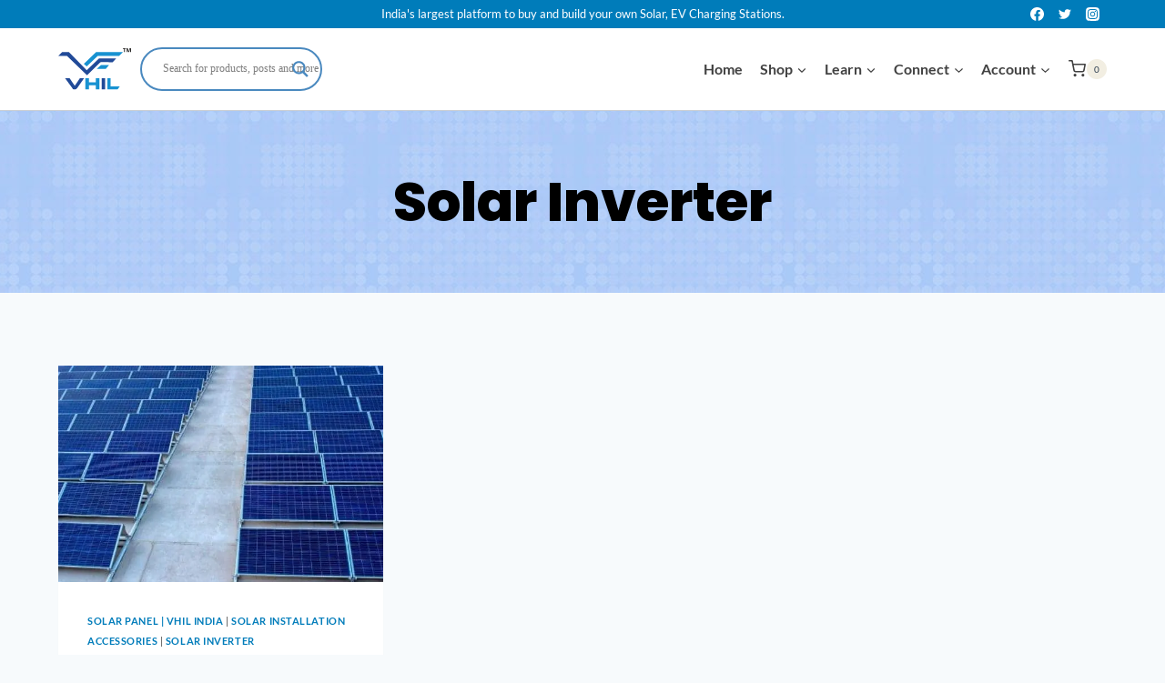

--- FILE ---
content_type: image/svg+xml
request_url: https://www.vhil.in/wp-content/uploads/2021/03/Vhil-Logo-White.svg
body_size: 468
content:
<?xml version="1.0" encoding="UTF-8"?> <!-- Creator: CorelDRAW X8 --> <svg xmlns="http://www.w3.org/2000/svg" xmlns:xlink="http://www.w3.org/1999/xlink" xml:space="preserve" width="150.93mm" height="87.9631mm" version="1.1" style="shape-rendering:geometricPrecision; text-rendering:geometricPrecision; image-rendering:optimizeQuality; fill-rule:evenodd; clip-rule:evenodd" viewBox="0 0 17052 9938"> <defs> <style type="text/css"> <![CDATA[ .fil0 {fill:#FEFEFE} .fil1 {fill:#FEFEFE;fill-rule:nonzero} ]]> </style> </defs> <g id="Layer_x0020_1"> <metadata id="CorelCorpID_0Corel-Layer"></metadata> <polygon class="fil0" points="5967,3832 6641,4412 9195,1928 14188,1904 15093,1022 8823,1022 "></polygon> <polygon class="fil0" points="9009,5039 9938,4087 11865,4134 11076,4993 "></polygon> <path class="fil0" d="M0 1960l2067 -46 4632 4623c0,0 3123,-3030 3123,-3123 0,-93 2833,0 2833,0l871 -871 -4052 -12 -2833 2763 -4180 -4249 -1532 -37 -929 952z"></path> <path class="fil1" d="M2625 7228l1200 1769 1251 -1769 973 0 -1706 2411c-58,77 -130,146 -215,207 -85,62 -192,92 -319,92 -125,0 -229,-28 -313,-86 -84,-57 -155,-128 -213,-213l-1670 -2411 1012 0z"></path> <polygon id="1" class="fil1" points="9580,9894 8759,9894 8759,8866 7173,8866 7173,9894 6344,9894 6344,7228 7173,7228 7173,8172 8759,8172 8759,7228 9580,7228 "></polygon> <polygon id="2" class="fil1" points="10923,9894 10098,9894 10098,7228 10923,7228 "></polygon> <polygon id="3" class="fil1" points="14327,9209 13793,9894 11438,9894 11438,7228 12263,7228 12263,9209 "></polygon> <polygon class="fil1" points="15460,1027 15460,121 15121,121 15121,0 15935,0 15935,121 15596,121 15596,1027 "></polygon> <path id="1" class="fil1" d="M16072 1027l0 -1027 204 0 243 727c22,68 39,119 49,152 12,-37 30,-92 55,-164l247 -715 182 0 0 1027 -130 0 0 -859 -300 859 -123 0 -296 -875 0 875 -131 0z"></path> </g> </svg> 

--- FILE ---
content_type: image/svg+xml
request_url: https://www.vhil.in/wp-content/uploads/2021/03/Vhil-Logo-1.svg
body_size: 106
content:
<?xml version="1.0" encoding="UTF-8"?> <svg xmlns="http://www.w3.org/2000/svg" xmlns:v="https://vecta.io/nano" width="200" height="116" viewBox="0 0 225 130" shape-rendering="geometricPrecision" image-rendering="optimizeQuality" fill-rule="evenodd"><path d="M79 49l9 8 34-33h66l12-12h-83zm40 16l13-12h25l-10 12z" fill="#1892d1"></path><g fill="#214a98"><path d="M0 24h27l62 61 41-41c0-2 38 0 38 0l11-12h-53L88 69 33 12H12L0 24z"></path><path d="M35 94l16 24 16-24h13l-22 32-3 3c-1 1-3 1-5 1-1 0-3 0-4-1s-2-2-2-3L21 94h14zm110 36h-11V94h11z" fill-rule="nonzero"></path></g><path d="M127 130h-11v-14H95v14H84V94h11v13h21V94h11zm63-10l-7 10h-31V94h10v26z" fill-rule="nonzero" fill="#1892d1"></path><path d="M209 1v1h-3v10h-3V2h-3V0h9v1zm16 11h-3V2l-3 10h-3l-3-10v10h-2V0h3c1 0 1 1 1 1l3 8 2-8h1V0h3s1 0 1 1v11z" fill-rule="nonzero" fill="#2b2a29"></path><defs></defs></svg> 